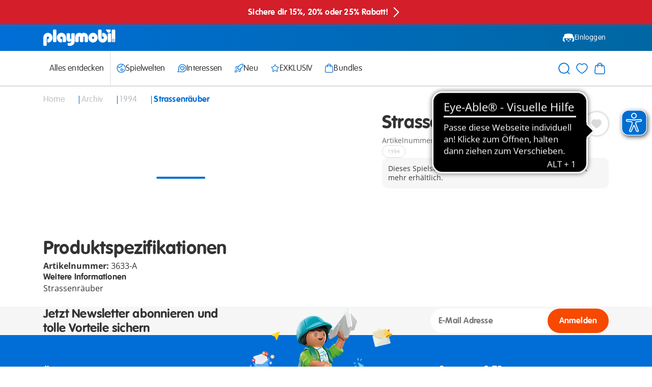

--- FILE ---
content_type: text/javascript; charset=utf-8
request_url: https://p.cquotient.com/pebble?tla=aabe-CH&activityType=viewPage&callback=CQuotient._act_callback0&cookieId=bcOxOM1WqgPaFEwT5ocALtgtMk&realm=AABE&siteId=CH&instanceType=prd&referrer=&currentLocation=https%3A%2F%2Fwww.playmobil.com%2Fde-ch%2F-strassenraeuber%2F3633-A.html&ls=true&_=1768618867294&v=v3.1.3&fbPixelId=__UNKNOWN__&json=%7B%22cookieId%22%3A%22bcOxOM1WqgPaFEwT5ocALtgtMk%22%2C%22realm%22%3A%22AABE%22%2C%22siteId%22%3A%22CH%22%2C%22instanceType%22%3A%22prd%22%2C%22referrer%22%3A%22%22%2C%22currentLocation%22%3A%22https%3A%2F%2Fwww.playmobil.com%2Fde-ch%2F-strassenraeuber%2F3633-A.html%22%2C%22ls%22%3Atrue%2C%22_%22%3A1768618867294%2C%22v%22%3A%22v3.1.3%22%2C%22fbPixelId%22%3A%22__UNKNOWN__%22%7D
body_size: 269
content:
/**/ typeof CQuotient._act_callback0 === 'function' && CQuotient._act_callback0([{"k":"__cq_uuid","v":"bcOxOM1WqgPaFEwT5ocALtgtMk","m":34128000},{"k":"__cq_seg","v":"0~0.00!1~0.00!2~0.00!3~0.00!4~0.00!5~0.00!6~0.00!7~0.00!8~0.00!9~0.00","m":2592000}]);